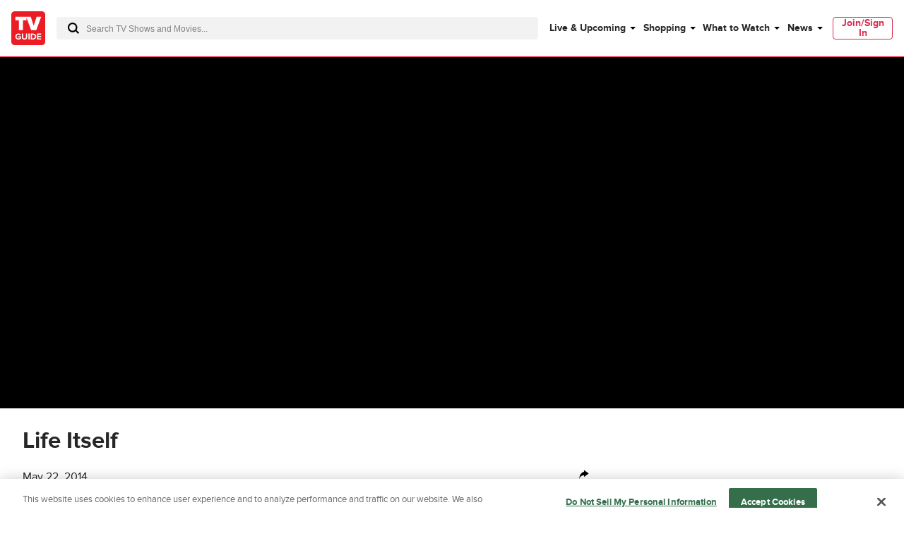

--- FILE ---
content_type: text/plain; charset=utf-8
request_url: https://firestore.googleapis.com/google.firestore.v1.Firestore/Listen/channel?database=projects%2Fplayer1-uds-prod%2Fdatabases%2F(default)&VER=8&RID=74977&CVER=22&X-HTTP-Session-Id=gsessionid&%24httpHeaders=X-Goog-Api-Client%3Agl-js%2F%20fire%2F8.0.2%0D%0AContent-Type%3Atext%2Fplain%0D%0A&zx=fsfcs1sen4nh&t=1
body_size: -133
content:
51
[[0,["c","gEP6ZvR9InQqowAid0MEzQ","",8,12,30000]]]


--- FILE ---
content_type: text/plain; charset=utf-8
request_url: https://firestore.googleapis.com/google.firestore.v1.Firestore/Listen/channel?database=projects%2Fplayer1-uds-prod%2Fdatabases%2F(default)&gsessionid=lhtT4JTUEPkNoWxHL-Td7Yuh8L72zsDMGOJIYgTmIs0&VER=8&RID=rpc&SID=gEP6ZvR9InQqowAid0MEzQ&CI=1&AID=0&TYPE=xmlhttp&zx=zflmnxi6x14w&t=1
body_size: -29
content:
710
[[1,[{
  "targetChange": {
    "targetChangeType": "ADD",
    "targetIds": [
      2
    ]
  }
}
]],[2,[{
  "documentDelete": {
    "document": "projects/player1-uds-prod/databases/(default)/documents/a_users/a83b0dfd-489c-4887-94b4-5f569462bf69/site/tvg/edition/us/a_service_providers/service_provider",
    "readTime": "2026-01-21T22:13:16.416919Z",
    "removedTargetIds": [
      2
    ]
  }
}
]],[3,[{
  "targetChange": {
    "targetChangeType": "CURRENT",
    "targetIds": [
      2
    ],
    "resumeToken": "CgkIl+fw2NOdkgM=",
    "readTime": "2026-01-21T22:13:16.416919Z"
  }
}
]],[4,[{
  "targetChange": {
    "resumeToken": "CgkIl+fw2NOdkgM=",
    "readTime": "2026-01-21T22:13:16.416919Z"
  }
}
]]]